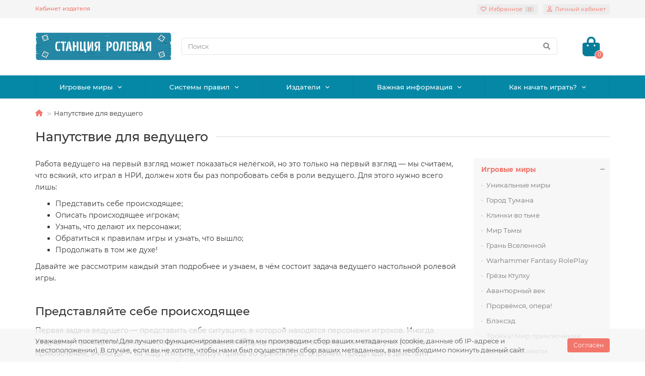

--- FILE ---
content_type: text/html; charset=utf-8
request_url: https://rpgbook.ru/how2gm
body_size: 15422
content:
<!DOCTYPE html>
<html dir="ltr" lang="ru">
<head>
<title>Напутствие для ведущего</title>
<meta charset="UTF-8" />
<meta name="viewport" content="width=device-width, initial-scale=1, maximum-scale=3" />
<meta http-equiv="X-UA-Compatible" content="IE=edge" />
<base href="https://rpgbook.ru/" />
<meta property="og:title" content="Напутствие для ведущего" />
<meta property="og:type" content="website" />
<meta property="og:image" content="https://rpgbook.ru/image/catalog/system/sta-logo.png" />
<meta property="og:site_name" content="Станция «Ролевая»" />
<meta name="theme-color" content="#0588a6" />
<link href="https://rpgbook.ru/image/catalog/system/favicon.png" rel="icon" />
	<link href="catalog/view/theme/unishop2/fonts/montserrat/montserrat-regular.woff2" rel="preload" as="font" type="font/woff2" crossorigin />
	<link href="catalog/view/theme/unishop2/fonts/montserrat/montserrat-medium.woff2" rel="preload" as="font" type="font/woff2" crossorigin />
	<link href="catalog/view/theme/unishop2/fonts/fa-solid-900.woff2" rel="preload" as="font" type="font/woff2" crossorigin />
	<link href="catalog/view/theme/unishop2/fonts/fa-regular-400.woff2" rel="preload" as="font" type="font/woff2" crossorigin />
	
	<link href="catalog/view/theme/unishop2/stylesheet/bootstrap.min.css?v6" rel="stylesheet" media="screen" />
	
	<link href="catalog/view/theme/unishop2/stylesheet/montserrat.css?v6" rel="stylesheet" media="screen" />
	
	<link href="catalog/view/theme/unishop2/stylesheet/stylesheet.css?v=2.4.2.0?v6" rel="stylesheet" media="screen" />
	
	<link href="catalog/view/theme/unishop2/stylesheet/font-awesome.min.css?v6" rel="stylesheet" media="screen" />
	
	<link href="catalog/view/theme/unishop2/stylesheet/animate.css?v6" rel="stylesheet" media="screen" />
	
	<link href="catalog/view/theme/unishop2/stylesheet/generated.0.css?v=1714047977246?v6" rel="stylesheet" media="screen" />
	
	<link href="catalog/view/theme/unishop2/stylesheet/livesearch.css?v6" rel="stylesheet" media="screen" />
	
	<link href="catalog/view/theme/unishop2/stylesheet/flymenu.css?v6" rel="stylesheet" media="screen" />
	
	<link href="catalog/view/theme/unishop2/stylesheet/notification.css?v6" rel="stylesheet" media="screen" />
	
	<link href="catalog/view/theme/unishop2/stylesheet/generated-user-style.0.css?v6" rel="stylesheet" media="screen" />
<script>const items_on_mobile = '2', module_on_mobile = 'grid', default_view = 'grid', default_mobile_view = 'grid';</script>
	
	<script src="catalog/view/theme/unishop2/js/jquery-2.2.4.min.js?v6"></script>
	
	<script src="catalog/view/theme/unishop2/js/bootstrap.min.js?v6"></script>
	
	<script src="catalog/view/theme/unishop2/js/common.js?v6"></script>
	
	<script src="catalog/view/theme/unishop2/js/menu-aim.min.js?v6"></script>
	
	<script src="catalog/view/theme/unishop2/js/owl.carousel.min.js?v6"></script>
	
	<script src="catalog/view/theme/unishop2/js/jquery.highlight.min.js?v6"></script>
	
	<script src="catalog/view/theme/unishop2/js/live-search.js?v6"></script>
	
	<script src="catalog/view/theme/unishop2/js/user-request.js?v6"></script>
	
	<script src="catalog/view/theme/unishop2/js/fly-menu-cart.js?v6"></script>
	<!-- Yandex.Metrika counter -->
<script type="text/javascript" >
   (function(m,e,t,r,i,k,a){m[i]=m[i]||function(){(m[i].a=m[i].a||[]).push(arguments)};
   m[i].l=1*new Date();k=e.createElement(t),a=e.getElementsByTagName(t)[0],k.async=1,k.src=r,a.parentNode.insertBefore(k,a)})
   (window, document, "script", "https://mc.yandex.ru/metrika/tag.js", "ym");

   ym(88663960, "init", {
        clickmap:true,
        trackLinks:true,
        accurateTrackBounce:true,
        webvisor:true,
        ecommerce:"dataLayer"
   });
</script>
<noscript><div><img src="https://mc.yandex.ru/watch/88663960" style="position:absolute; left:-9999px;" alt="" /></div></noscript>
<!-- /Yandex.Metrika counter -->

<noscript><style>.uni-module__wrapper{opacity:1}</style></noscript>
</head>
<body >
	<header>
		<div id="top" class="top-menu">
			<div class="container">
				<div class="top-menu__links">
											<div class="top-links btn-group">
							<button class="top-menu__btn dropdown-toggle" data-toggle="dropdown"><i class="fas fa-bars"></i></button>
							<ul class="top-links__ul dropdown-menu dropdown-menu-left">
																	<li class="top-links__li"><a class="top-links__a" href="/ocmultivendor/sellerlogin" title="Кабинет издателя">Кабинет издателя</a></li>
															</ul>
						</div>
									</div>
				<div class="top-menu__buttons">
											<div class="top-menu__wishlist status-1" data-products="">
							<div class="btn-group">
								<button class="top-menu__btn top-menu__wishlist-btn uni-href" data-href="https://rpgbook.ru/wishlist"><i class="far fa-heart"></i><span class="top-menu__btn-text">Избранное</span><span class="top-menu__wishlist-total uni-badge">0</span></button>
							</div>
						</div>
															 
					
					<div class="top-menu__account">
						<div id="account" class="btn-group">
							<button class="top-menu__btn dropdown-toggle" data-toggle="dropdown"><i class="far fa-user"></i><span class="top-menu__btn-text">Личный кабинет</span></button>
							<ul class="dropdown-menu dropdown-menu-right">
																	<li><a  href="https://rpgbook.ru/login"><i class="fas fa-fw fa-sign-in-alt"></i>Авторизация</a></li>
									<li><a  href="https://rpgbook.ru/create-account" ><i class="fas fa-fw fa-user-plus"></i>Регистрация</a></li>
															</ul>
						</div>
					</div>
				</div>
			</div>
		</div>
		<div class="container">
			<div class="header-block row-flex">
				<div class="header-block__item header-block__item-logo col-sm-6 col-md-3 col-lg-3 col-xxl-4">
					<div id="logo" class="header-logo">
																					<a href="https://rpgbook.ru/"><img src="https://rpgbook.ru/image/catalog/system/sta-logo.png" title="Станция «Ролевая»" alt="Станция «Ролевая»" width="2120" height="440" class="img-responsive" /></a>
																		</div>
				</div>
				<div id="search" class="header-block__item header-block__item-search  hidden-xs hidden-sm">
					<div class="header-search">
	<div class="header-search__form">
				<input type="text" name="search" value="" placeholder="Поиск" aria-label="Search" class="header-search__input  form-control" />
		<button type="button" class="search-btn-clear ">&times;</button>
		<button type="button" class="header-search__btn search-btn"><i class="fa fa-search"></i></button>
	</div>
	<div class="live-search" style="display:none"><ul class="live-search__ul"><li class="loading"></li></ul></div>
</div>
				</div>

                        												<div class="header-block__item header-block__item-cart"><div id="cart" class="header-cart" title="Корзина">
	<div class="header-cart__btn dropdown-toggle" onclick="uniModalWindow('modal-cart', '', 'Корзина', $('header').find('.header-cart__dropdown').html())">
		<i class="header-cart__icon fa fa-shopping-bag"></i>
		<span id="cart-total" class="header-cart__total-items">0</span>
	</div>
	<div class="header-cart__dropdown">
					<div class="header-cart__empty"><i class="header-cart__icon-empty fas fa-shopping-bag"></i><br />Ваша корзина пуста!</div>
			</div>
</div></div>
			</div>
		</div>
		<div id="main-menu" class="container">
			<div class="row">
					<div class="menu-wrapper col-md-12">
		<nav id="menu" class="menu  menu2">
			<div class="menu__header" data-toggle="collapse" data-target=".main-menu__collapse">
				<i class="menu__header-icon fa fa-fw fa-bars hidden-xs hidden-sm"></i>
				<span class="menu__header-title">Меню</span>
				<i class="menu-close menu__header-icon fas fa-times visible-xs visible-sm"></i>
			</div>
			<ul class="menu__collapse collapse main-menu__collapse">
									<li class="menu__level-1-li has-children">
						
                            <a class="menu__level-1-a  chevron " href="https://rpgbook.ru/settings">
                        
														Игровые миры
						
            </a>                        
																																				<span class="menu__pm menu__level-1-pm visible-xs visible-sm"><i class="fa fa-plus"></i><i class="fa fa-minus"></i></span>
							<div class="menu__level-2  column-3">
								
																	<div class="menu__level-2-ul  col-md-4">
																				<a class="menu__level-2-a " href="https://rpgbook.ru/settings/author" >Уникальные миры</a>
																			</div>
																	<div class="menu__level-2-ul  col-md-4">
																				<a class="menu__level-2-a " href="https://rpgbook.ru/settings/city-of-mist" >Город Тумана</a>
																			</div>
																	<div class="menu__level-2-ul  col-md-4">
																				<a class="menu__level-2-a " href="https://rpgbook.ru/settings/bitd" >Клинки во тьме</a>
																			</div>
																	<div class="menu__level-2-ul  col-md-4">
																				<a class="menu__level-2-a " href="https://rpgbook.ru/settings/wod" >Мир Тьмы</a>
																			</div>
																	<div class="menu__level-2-ul  col-md-4">
																				<a class="menu__level-2-a " href="https://rpgbook.ru/settings/edge-of-the-verse" >Грань Вселенной</a>
																			</div>
																	<div class="menu__level-2-ul  col-md-4">
																				<a class="menu__level-2-a " href="https://rpgbook.ru/settings/wfrp4" >Warhammer Fantasy RolePlay</a>
																			</div>
																	<div class="menu__level-2-ul  col-md-4">
																				<a class="menu__level-2-a " href="https://rpgbook.ru/settings/cthulhu_dreaming" >Грёзы Ктулху</a>
																			</div>
																	<div class="menu__level-2-ul  col-md-4">
																				<a class="menu__level-2-a " href="https://rpgbook.ru/settings/age1737" >Авантюрный век</a>
																			</div>
																	<div class="menu__level-2-ul  col-md-4">
																				<a class="menu__level-2-a " href="https://rpgbook.ru/settings/opera" >Прорвёмся, опера!</a>
																			</div>
																	<div class="menu__level-2-ul  col-md-4">
																				<a class="menu__level-2-a " href="https://rpgbook.ru/settings/blacksad" >Блэксэд</a>
																			</div>
																	<div class="menu__level-2-ul  col-md-4">
																				<a class="menu__level-2-a " href="https://rpgbook.ru/settings/troika-world" >Тройка! Мир приключений</a>
																			</div>
																	<div class="menu__level-2-ul  col-md-4">
																				<a class="menu__level-2-a " href="https://rpgbook.ru/settings/forbidden_lands" >Запретные земли</a>
																			</div>
																	<div class="menu__level-2-ul  col-md-12">
																				<a class="menu__level-2-a " href="https://rpgbook.ru/settings" style="font-weight: normal !important; justify-content: center;"><span style="display: inline-block; margin-top: -4px; margin-right: 5px;">&rarr;</span> Все игровые миры<span style="display: inline-block; margin-top: -4px; margin-left: 5px;">&larr;</span></a>
																			</div>
																							</div>
											</li>
									<li class="menu__level-1-li has-children">
						
                            <a class="menu__level-1-a  chevron " href="https://rpgbook.ru/rules">
                        
														Системы правил
						
            </a>                        
																																				<span class="menu__pm menu__level-1-pm visible-xs visible-sm"><i class="fa fa-plus"></i><i class="fa fa-minus"></i></span>
							<div class="menu__level-2  column-3">
								
																	<div class="menu__level-2-ul  col-md-4">
																				<a class="menu__level-2-a " href="https://rpgbook.ru/rules/unique" >Уникальные правила</a>
																			</div>
																	<div class="menu__level-2-ul  col-md-4">
																				<a class="menu__level-2-a " href="https://rpgbook.ru/rules/pbta" >Powered by the Apocalypse</a>
																			</div>
																	<div class="menu__level-2-ul  col-md-4">
																				<a class="menu__level-2-a " href="https://rpgbook.ru/rules/fitd" >Кузница тьмы</a>
																			</div>
																	<div class="menu__level-2-ul  col-md-4">
																				<a class="menu__level-2-a " href="https://rpgbook.ru/rules/mark-of-the-odd" >Mark of the Odd</a>
																			</div>
																	<div class="menu__level-2-ul  col-md-4">
																				<a class="menu__level-2-a " href="https://rpgbook.ru/rules/YZE" >Точка отсчёта</a>
																			</div>
																	<div class="menu__level-2-ul  col-md-4">
																				<a class="menu__level-2-a " href="https://rpgbook.ru/rules/storyteller" >Рассказчик</a>
																			</div>
																	<div class="menu__level-2-ul  col-md-4">
																				<a class="menu__level-2-a " href="https://rpgbook.ru/rules/5e-ogl" >5e OGL</a>
																			</div>
																	<div class="menu__level-2-ul  col-md-4">
																				<a class="menu__level-2-a " href="https://rpgbook.ru/rules/kadath" >Кадат</a>
																			</div>
																	<div class="menu__level-2-ul  col-md-4">
																				<a class="menu__level-2-a " href="https://rpgbook.ru/rules/savageworlds" >Savage Worlds</a>
																			</div>
																	<div class="menu__level-2-ul  col-md-4">
																				<a class="menu__level-2-a " href="https://rpgbook.ru/rules/lnf" >Лазеры и чувства</a>
																			</div>
																	<div class="menu__level-2-ul  col-md-4">
																				<a class="menu__level-2-a " href="https://rpgbook.ru/rules/warhammer-fantasy-roleplay-4" >Warhammer Fantasy RolePlay 4</a>
																			</div>
																	<div class="menu__level-2-ul  col-md-4">
																				<a class="menu__level-2-a " href="https://rpgbook.ru/rules/troika-rules" >Тройка! Система правил</a>
																			</div>
																	<div class="menu__level-2-ul  col-md-12">
																				<a class="menu__level-2-a " href="https://rpgbook.ru/rules" style="font-weight: normal !important; justify-content: center;"><span style="display: inline-block; margin-top: -4px; margin-right: 5px;">&rarr;</span> Все системы правил<span style="display: inline-block; margin-top: -4px; margin-left: 5px;">&larr;</span></a>
																			</div>
																							</div>
											</li>
									<li class="menu__level-1-li has-children">
						
                            <a class="menu__level-1-a  chevron " href="/vendors">
                        
														Издатели
						
            </a>                        
																																				<span class="menu__pm menu__level-1-pm visible-xs visible-sm"><i class="fa fa-plus"></i><i class="fa fa-minus"></i></span>
							<div class="menu__level-2  column-3">
								
																	<div class="menu__level-2-ul  col-md-4">
																				<a class="menu__level-2-a " href="https://rpgbook.ru/studio101" >Студия 101</a>
																			</div>
																	<div class="menu__level-2-ul  col-md-4">
																				<a class="menu__level-2-a " href="https://rpgbook.ru/red_librarian" >Рыжий Библиотекарь</a>
																			</div>
																	<div class="menu__level-2-ul  col-md-4">
																				<a class="menu__level-2-a " href="https://rpgbook.ru/ofizdat" >Студия &quot;Офиздат&quot;</a>
																			</div>
																	<div class="menu__level-2-ul  col-md-4">
																				<a class="menu__level-2-a " href="https://rpgbook.ru/PandoraBoxStudio" >Pandora's Box Studio</a>
																			</div>
																	<div class="menu__level-2-ul  col-md-4">
																				<a class="menu__level-2-a " href="https://rpgbook.ru/edge_of_the_verse" >Грань Вселенной</a>
																			</div>
																	<div class="menu__level-2-ul  col-md-4">
																				<a class="menu__level-2-a " href="https://rpgbook.ru/WishPort" >WishPort</a>
																			</div>
																	<div class="menu__level-2-ul  col-md-4">
																				<a class="menu__level-2-a " href="https://rpgbook.ru/Cubatory" >Кубатория</a>
																			</div>
																	<div class="menu__level-2-ul  col-md-4">
																				<a class="menu__level-2-a " href="https://rpgbook.ru/you_see_a_friendly_face_in_a_tavern" >You See a Friendly Face in a Tavern</a>
																			</div>
																	<div class="menu__level-2-ul  col-md-4">
																				<a class="menu__level-2-a " href="https://rpgbook.ru/adventure1737" >«Авантюрный век»</a>
																			</div>
																	<div class="menu__level-2-ul  col-md-4">
																				<a class="menu__level-2-a " href="https://rpgbook.ru/triadstudio" >Студия Триада</a>
																			</div>
																	<div class="menu__level-2-ul  col-md-4">
																				<a class="menu__level-2-a " href="https://rpgbook.ru/aaa_games" >AaA Games</a>
																			</div>
																	<div class="menu__level-2-ul  col-md-4">
																				<a class="menu__level-2-a " href="https://rpgbook.ru/BLASKOWITZ_INC" >BLASKOWITZ INC</a>
																			</div>
																	<div class="menu__level-2-ul  col-md-12">
																				<a class="menu__level-2-a " href="/vendors" style="font-weight: normal !important; justify-content: center;"><span style="display: inline-block; margin-top: -4px; margin-right: 5px;">&rarr;</span> Все издатели<span style="display: inline-block; margin-top: -4px; margin-left: 5px;">&larr;</span></a>
																			</div>
																	<div class="menu__level-2-ul  col-md-12">
																				<a class="menu__level-2-a " href="https://rpgbook.ru/start2publish" style="font-weight: normal !important; justify-content: center;"><span style="display: inline-block; margin-top: -4px; margin-right: 5px;">&rarr;</span> Стать издателем<span style="display: inline-block; margin-top: -4px; margin-left: 5px;">&larr;</span></a>
																			</div>
																							</div>
											</li>
									<li class="menu__level-1-li has-children">
						
                            <a class="menu__level-1-a  chevron " href="about_us">
                        
														Важная информация
						
            </a>                        
																																				<span class="menu__pm menu__level-1-pm visible-xs visible-sm"><i class="fa fa-plus"></i><i class="fa fa-minus"></i></span>
							<div class="menu__level-2  column-1">
								
																	<div class="menu__level-2-ul  col-md-12">
																				<a class="menu__level-2-a " href="about_us" >Кто мы такие?</a>
																			</div>
																	<div class="menu__level-2-ul  col-md-12">
																				<a class="menu__level-2-a " href="how2buy" >Как сделать покупку?</a>
																			</div>
																	<div class="menu__level-2-ul  col-md-12">
																				<a class="menu__level-2-a " href="start2publish" >Как продать свою игру?</a>
																			</div>
																							</div>
											</li>
									<li class="menu__level-1-li has-children">
						
                            <a class="menu__level-1-a  chevron " href="start-here">
                        
														Как начать играть?
						
            </a>                        
																																				<span class="menu__pm menu__level-1-pm visible-xs visible-sm"><i class="fa fa-plus"></i><i class="fa fa-minus"></i></span>
							<div class="menu__level-2  column-1">
								
																	<div class="menu__level-2-ul  col-md-12">
																				<a class="menu__level-2-a " href="tabeltop-rpg-101" >Что такое НРИ?</a>
																			</div>
																	<div class="menu__level-2-ul  col-md-12">
																				<a class="menu__level-2-a " href="how2play" >Руководство для игроков</a>
																			</div>
																	<div class="menu__level-2-ul  col-md-12">
																				<a class="menu__level-2-a " href="how2gm" >Напутствие для ведущего</a>
																			</div>
																							</div>
											</li>
							</ul>
		</nav>
	</div>
	<div class="menu-open visible-xs visible-sm">
		<i class="menu-open__icon fas fa-bars"></i>
		<span class="menu-open__title ">Меню</span>
	</div>
		<script>uniMenuUpd('.menu2 .menu__collapse');</script>

				<div id="search2" class="visible-xs visible-sm"></div>
				<script>$('#search .header-search').clone().appendTo('#search2');</script>
			</div>
		</div>
	</header>
	<main>
<div class="container">
	<div class="breadcrumb-h1 ">
		<ul class="breadcrumb mobile">
												<li><a href="https://rpgbook.ru/"><i class="fa fa-home"></i></a></li>
																<li>Напутствие для ведущего</li>									</ul>
		<h1 class="heading">Напутствие для ведущего</h1>
	</div>
	<div class="row">
		
									<div id="content" class="col-sm-8 col-md-9 col-lg-9 col-xxl-16">
			
			<div class="article_description uni-wrapper">
				<p>Работа ведущего на&nbsp;первый взгляд может показаться нелёгкой, но&nbsp;это только на&nbsp;первый взгляд&nbsp;— мы&nbsp;считаем, что всякий, кто играл в&nbsp;НРИ, должен хотя&nbsp;бы раз попробовать себя в&nbsp;роли ведущего. Для этого нужно всего лишь:</p>
<ul>	<li>Представить себе происходящее;</li>	<li>Описать происходящее игрокам;</li>	<li>Узнать, что делают их&nbsp;персонажи;</li>	<li>Обратиться к&nbsp;правилам игры и&nbsp;узнать, что вышло;</li>	<li>Продолжать в&nbsp;том&nbsp;же духе!</li>
</ul>
<p>Давайте&nbsp;же рассмотрим каждый этап подробнее и&nbsp;узнаем, в&nbsp;чём состоит задача ведущего настольной ролевой игры.</p><p><br></p>
<h2>Представляйте себе происходящее</h2>
<p>Первая задача ведущего&nbsp;— представить себе ситуацию, в&nbsp;которой находятся персонажи игроков. Иногда ведущему приходится делать это заранее, обдумывая будущую игровую встречу, или читая уже готовое приключение, а&nbsp;иногда&nbsp;— на&nbsp;ходу, импровизируя прямо во&nbsp;время игры. Впрочем, предугадать действия и&nbsp;поступки персонажей игроков вообще задача не&nbsp;из&nbsp;лёгких, поэтому импровизировать ведущим приходится довольно часто. Не&nbsp;стоит этого бояться и&nbsp;избегать, импровизация&nbsp;— это тоже часть игры!</p>
<p>Ведущие используют в&nbsp;качестве источника вдохновения всё что угодно от&nbsp;книг и&nbsp;фильмов, до&nbsp;музыки и&nbsp;сериалов. Не&nbsp;бойтесь «красть» идеи и&nbsp;сюжеты из&nbsp;чужих произведений&nbsp;— смело заимствуйте всё, что вам нравится!</p>
<p>Пусть город, в&nbsp;который входят персонажи игроков, выглядит как Эдорас из&nbsp;«Властелина колец» или Лондон времён Второй мировой, где место фабричных труб занимают шпили магических лабораторий, а&nbsp;вместо дыма из&nbsp;заводских труб небо застят искристые полотнища волшебной пыли!</p>
<p>Конечно, творческий подход при подготовке игры очень важен, но&nbsp;если вы&nbsp;используете «чужой» образ, понятный и&nbsp;известный всем участникам игры, это сильно поможет всем участникам игры представить себе одну и&nbsp;ту&nbsp;же картину того, что происходит в&nbsp;мире игры.</p><p><br></p>
<h2>Описывайте и&nbsp;создавайте общее воображаемое пространство</h2>
<p>Следующая задача ведущего&nbsp;— описание&nbsp;— необходима для создания единого воображаемого пространства для всех участников игры. Где происходит дело&nbsp;— в&nbsp;многолюдном мегаполисе или в&nbsp;небольшом провинциальном городке? Дракон уже летает над крышами, поджаривая мечущихся в&nbsp;панике горожан, или <nobr>где-то</nobr> вдали пока слышны лишь хлопки его громадных крыльев?</p>
<p>Именно ведущий решает, что является частью воображаемого действа, а&nbsp;что нет. Естественно, описывая происходящее, ведущий не&nbsp;может упомянуть все мельчайшие детали до&nbsp;единой. Поэтому игроки и&nbsp;должны задавать вопросы, а&nbsp;ведущий&nbsp;— отвечать на&nbsp;них, разъясняя неочевидные моменты и&nbsp;позволяя всем участникам игры иметь как можно более схожее представление о&nbsp;том, что происходит в&nbsp;настоящий момент в&nbsp;мире игры. Конечно, небольшие различия неизбежны, но&nbsp;если они не&nbsp;вызывают разногласий и&nbsp;не&nbsp;мешают игре, на&nbsp;них можно не&nbsp;обращать внимания.</p>
<p>В&nbsp;понятие «описание» входит взаимодействие персонажей игроков с&nbsp;персонажами ведущего. Как выглядят персонажи ведущего? Как они себя ведут? Что говорят? Вы&nbsp;можете передавать управление некоторыми персонажами ведущего игрокам, если их&nbsp;собственные персонажи не&nbsp;принимают участия в&nbsp;текущей сцене, но&nbsp;большую часть времени контролируете их&nbsp;вы&nbsp;и&nbsp;только вы. Стоит помнить, что все персонажи ведущего&nbsp;— это лишь «второй состав». Любой из&nbsp;них, будь он&nbsp;статист, антагонист или персонаж второго плана&nbsp;— просто декорация, на&nbsp;фоне которой разворачивается история главных действующих лиц игры, персонажей игроков.</p><p><br></p>
<h2>Вовлекайте игроков в&nbsp;повествование</h2>
<p>Следующая задача ведущего&nbsp;— спросить у&nbsp;игроков, что делают их&nbsp;персонажи. Декорации установлены, общее воображаемое пространство создано&nbsp;— пришло время игроков двигать сюжет и&nbsp;добиваться поставленных перед их&nbsp;персонажами целей (подробнее об&nbsp;этом рассказано в&nbsp;разделе «Руководство игрока»).</p>
<p>Пусть игроки начинают задавать пробные вопросы; ваше дело отвечать на&nbsp;эти вопросы утвердительно (если, конечно, у&nbsp;вас нет никаких веских причин не&nbsp;позволить тому или иному действию свершиться). Например, если игрок спрашивает, есть&nbsp;ли в&nbsp;баре подсвечник, ударом которого можно начать классическую пьяную драку в&nbsp;таверне, ответом на&nbsp;этот вопрос должно быть «да, конечно»&nbsp;— если только у&nbsp;вас нет <nobr>каких-то</nobr> определённых причин исключить появление подсвечников в&nbsp;этой сцене.</p>
<p>Однако даже если дело происходит в&nbsp;злачной дыре, где нет не&nbsp;то&nbsp;что подсвечников, но&nbsp;и&nbsp;приличной посуды, в&nbsp;распоряжении ведущего всегда остаются варианты и&nbsp;получше простого «Нет». Как насчёт <em>«Подсвечника в&nbsp;этой забегаловке, конечно, нет, но&nbsp;с&nbsp;потолочных балок свисают обрывки верёвок. Можешь прыгнуть и, ухватившись за&nbsp;ту, что подлиннее, врезаться со&nbsp;всего маху в&nbsp;<nobr>какого-нибудь</nobr> забулдыгу&nbsp;— драка начнётся тут&nbsp;же, можешь не&nbsp;сомневаться!»</em> На&nbsp;этом примере мы&nbsp;рассмотрим сразу два невероятно полезных инструмента из&nbsp;арсенала ведущего&nbsp;— <em>«нет, но» </em>и&nbsp;<em>«да, и»</em>.</p>
<p><strong>Нет, но</strong> полезен, когда нужно предложить игроку неожиданный вариант действия, о&nbsp;котором он, быть может, даже не&nbsp;подумал. Этот инструмент можно применять, когда предложение игрока не&nbsp;совсем подходит к&nbsp;ситуации, но&nbsp;<nobr>что-нибудь</nobr> похожее на&nbsp;то, что он&nbsp;предложил, может привести к&nbsp;<nobr>какому-нибудь</nobr> интересному исходу. В&nbsp;примере выше ведущий при помощи этого инструмента информирует игрока, что в&nbsp;заведениях подобного класса подсвечников <strong>нет, но</strong> при этом предлагает ему другой, не&nbsp;менее действенный способ проявить себя в&nbsp;качестве удалого зачинщика кабацких драк.</p>
<p><strong>Да, и</strong>&nbsp;— это инструмент, который позволяет дополнить предложение игрока <nobr>каким-нибудь</nobr> полезным замечанием, усилить драматический накал сцены или указать на&nbsp;<nobr>какую-нибудь</nobr> существенную деталь, не&nbsp;принятую им&nbsp;во&nbsp;внимание. В&nbsp;примере выше <strong>да, и</strong> можно использовать как намёк на&nbsp;то, что вес вцепившегося в&nbsp;верёвку персонажа может обрушить давно прогнивший потолок на&nbsp;головы посетителей пивной!</p><p><br></p>
<h2>Что решают игральные кости?</h2>
<p>Когда игрок хочет, чтобы его персонаж <nobr>что-то</nobr> сделал, именно ведущий определяет шансы на&nbsp;успешный исход этого действия. Всё богатство выбора при этом можно разделить на&nbsp;две большие категории&nbsp;— персонажу либо просто удаётся то, что он&nbsp;задумал, либо существует некоторая вероятность того, что задуманное не&nbsp;удастся. Во&nbsp;втором случае ведущему следует задать самому себе ещё один вопрос&nbsp;— если задуманное не&nbsp;удастся, будут&nbsp;ли последствия важными для сюжета и&nbsp;(или) интересными? Если последствия неудачи&nbsp;драматичны и&nbsp;интересны, тогда ведущий объявляет ту&nbsp;или иную проверку (правила проведения проверок варьируются от&nbsp;игры к&nbsp;игре и&nbsp;описываются в&nbsp;книгах). Знание правил игры позволяет ведущему решать, когда назначать проверки, а&nbsp;когда достаточно прибегнуть к&nbsp;здравому смыслу.</p>
<p>Вот несколько примеров:</p>
<p><em>Персонаж Саманты, Сильвия, хочет прогуляться вниз по&nbsp;улице, зайти в&nbsp;таверну и&nbsp;купить кувшин эля.</em> Это действие вряд&nbsp;ли может закончиться неудачей, а&nbsp;если и&nbsp;может, то&nbsp;последствия вряд&nbsp;ли будут интересными. Ведущий не&nbsp;требует от&nbsp;Саманты проверок, поэтому та&nbsp;просто продолжает рассказывать, что делает Сильвия.</p>
<p><em>Сильвия начинает болтать с&nbsp;барменом, стараясь перевести диалог на&nbsp;политические рельсы и&nbsp;выведать, как хозяин заведения относится к&nbsp;деспотичному режиму нынешнего короля.</em> В&nbsp;этой ситуации ведущий может либо просто описать, что говорит бармен, либо попросить Саманту пройти проверку, чтобы выяснить, удалось&nbsp;ли ей&nbsp;повести разговор достаточно непринуждённо и&nbsp;не&nbsp;вызвать у&nbsp;собеседника подозрений. Если проверка пройдёт удачно, Сильвия получит нужную информацию. Если проверка пройдёт неудачно, бармен заметит неуклюжую хитрость Сильвии и&nbsp;сообщит о&nbsp;подозрительной незнакомке либо своим друзьям при дворе, либо&nbsp;— если он&nbsp;мятежник&nbsp;— своим товарищам по&nbsp;революционной борьбе. В&nbsp;любом случае результатом неудачи может стать скорая и&nbsp;очень неприятная встреча в&nbsp;<nobr>какой-нибудь</nobr> тёмной подворотне.</p>
<p>Как сказано в&nbsp;разделе «Что такое НРИ?», ведущий не&nbsp;обязан знать все правила до&nbsp;последней буквы, а&nbsp;игроки, в&nbsp;свою очередь, должны знать правила в&nbsp;той мере, в&nbsp;какой они касаются их&nbsp;собственных персонажей. Однако именно ведущий решает, когда применять правила, так что вам следует знать их&nbsp;достаточно хорошо, чтобы принимать подобные решения.</p><p><br></p>
<h2>Игровой цикл</h2>
<p>Игровой цикл&nbsp;— это двигатель настольной ролевой игры, и&nbsp;задача ведущего состоит в&nbsp;том, чтобы следить за&nbsp;его гладкой и&nbsp;бесперебойной работой. Ведущий задаёт темп происходящего и&nbsp;решает, когда начинается и&nbsp;когда заканчивается игровая сцена. Если действо забуксовало и&nbsp;никто из&nbsp;игроков ничего не&nbsp;предпринимает, значит, пришло время закончить эту сцену и&nbsp;переходить к&nbsp;следующей! Узнайте у&nbsp;игроков, что они хотят делать дальше, или продвиньте сюжет в&nbsp;направлении, заданном их&nbsp;предыдущими действиями. С&nbsp;началом новой сцены игровой цикл начинается заново&nbsp;— представьте себе сцену, опишите происходящее, вовлеките игроков и, если понадобится, бросьте игральные кости, чтобы посмотреть, что вышло.</p>
<p><em>Помните</em>, что персонажи игроков&nbsp;— главные герои истории, но&nbsp;игровой мир не&nbsp;вращается вокруг них. У&nbsp;персонажей ведущего должны быть свои заботы, мотивы, цели и&nbsp;жизни, и&nbsp;пока персонажи игроков участвуют в&nbsp;захватывающих приключениях, персонажи ведущего продолжают жить собственной жизнью. Происходящее в&nbsp;игровом мире может и&nbsp;должно меняться не&nbsp;только в&nbsp;результате усилий персонажей игроков!</p>
<h2>Мифы о&nbsp;ведущих</h2>
<p>Быть ведущим весело, но&nbsp;существует множество неправильных представлений о&nbsp;роли ведущего в&nbsp;игре, и&nbsp;эти неправильные представления могут помешать всем участникам игры получать от&nbsp;неё удовольствие. Приведённый ниже список в&nbsp;общих чертах обрисовывает факты, которые стоит знать не&nbsp;только ведущему, но&nbsp;и&nbsp;остальным участникам игры:</p>
<p><strong>История принадлежит только ведущему.</strong> История&nbsp;— это то, что происходит, когда ведущий описывает ситуацию, игроки на&nbsp;неё реагируют, а&nbsp;игральные кости позволяют вам всем вместе <em>узнать, что будет дальше</em>. История принадлежит всем участникам игры, и&nbsp;удовольствие от&nbsp;неё тоже должны получать все.</p>
<p><strong>Ведущий&nbsp;— единственный источник удовольствия.</strong> Свою долю веселья в&nbsp;игру должен привносить каждый её участник. Соответственно, удовольствие, которое получают от&nbsp;игры её участники (в&nbsp;том числе ведущий)&nbsp;— результат совместных усилий всех, кто собирается за&nbsp;игровым столом.</p>
<p><strong>Ведущий&nbsp;— враг игрокам.</strong> Несмотря на&nbsp;то, что именно ведущий контролирует чудовищ и&nbsp;противников персонажей игроков во&nbsp;время сражений, задача ведущего не&nbsp;в&nbsp;том, чтобы <em>победить</em> игроков. Задача ведущего состоит в&nbsp;том, чтобы создавать захватывающие и&nbsp;интересные ситуации, из&nbsp;которых персонажам игроков предстоит выбираться, рискуя жизнью и&nbsp;принимая драматичные решения. Если персонажам удаётся с&nbsp;блеском преодолеть поставленную ведущим преграду, ведущий должен радоваться их&nbsp;успеху наравне с&nbsp;игроками!</p>
<p><strong>Ведущий&nbsp;— посредник между игроками.</strong> Иногда за&nbsp;игровым столом (как и&nbsp;в&nbsp;любой группе людей, проводящих долгое время вместе) возникают проблемы. Если <nobr>что-то</nobr> идёт не&nbsp;так, то&nbsp;решение этой проблемы не&nbsp;должно ложиться исключительно на&nbsp;плечи ведущего. Если <nobr>кто-то</nobr> из&nbsp;участников игры считает, что появилась проблема, он&nbsp;должен высказаться об&nbsp;этом, чтобы все собравшиеся за&nbsp;столом имели возможность обсудить сложившуюся ситуацию и&nbsp;найти удовлетворяющее всех решение, как и&nbsp;подобает товарищам и&nbsp;равноправным участникам игры. Помните&nbsp;— настольные ролевые игры это весело, но&nbsp;весело в&nbsp;процессе игры должно быть всем. Не&nbsp;забывайте, что вы&nbsp;все в&nbsp;первую очередь люди, и&nbsp;только во&nbsp;вторую очередь&nbsp;— участники игры.</p><p><br></p>
<h2>Умение быть ведущим&nbsp;— это навык</h2>
<p>Умение быть ведущим&nbsp;— это навык, а&nbsp;это значит, что его можно освоить и&nbsp;развить. Не&nbsp;стоит расстраиваться, если первая ваша игра в&nbsp;роли ведущего прошла не&nbsp;так гладко, как&nbsp;бы вам хотелось&nbsp;— главное, чтобы все участники игры получили удовольствие! Практикуйтесь, совершенствуйтесь, проводите игры как можно чаще и&nbsp;становитесь лучше с&nbsp;каждой игрой.</p>
			</div>
			
		</div>
			<aside id="column-right" class="col-sm-4 col-md-3 col-lg-3 col-xxl-4 hidden-xs ">
					
                                                                
	<nav id="category-module" class="menu-module">
		<ul class="menu-module__ul">
							<li class="menu-module__li">
					<a href="https://rpgbook.ru/settings" class="menu-module__a active">
						Игровые миры
													<span class="menu-module__pm open">
								<i class="fas fa-minus"></i>
								<i class="fas fa-plus"></i>
							</span>
											</a> 
											<div class="menu-module__children collapse in">
															<a href="https://rpgbook.ru/settings/author" class="menu-module__children-a ">Уникальные миры</a> 
															<a href="https://rpgbook.ru/settings/city-of-mist" class="menu-module__children-a ">Город Тумана</a> 
															<a href="https://rpgbook.ru/settings/bitd" class="menu-module__children-a ">Клинки во тьме</a> 
															<a href="https://rpgbook.ru/settings/wod" class="menu-module__children-a ">Мир Тьмы</a> 
															<a href="https://rpgbook.ru/settings/edge-of-the-verse" class="menu-module__children-a ">Грань Вселенной</a> 
															<a href="https://rpgbook.ru/settings/wfrp4" class="menu-module__children-a ">Warhammer Fantasy RolePlay</a> 
															<a href="https://rpgbook.ru/settings/cthulhu_dreaming" class="menu-module__children-a ">Грёзы Ктулху</a> 
															<a href="https://rpgbook.ru/settings/age1737" class="menu-module__children-a ">Авантюрный век</a> 
															<a href="https://rpgbook.ru/settings/opera" class="menu-module__children-a ">Прорвёмся, опера!</a> 
															<a href="https://rpgbook.ru/settings/blacksad" class="menu-module__children-a ">Блэксэд</a> 
															<a href="https://rpgbook.ru/settings/troika-world" class="menu-module__children-a ">Тройка! Мир приключений</a> 
															<a href="https://rpgbook.ru/settings/forbidden_lands" class="menu-module__children-a ">Запретные земли</a> 
															<a href="https://rpgbook.ru/settings" class="menu-module__children-a active">Все игровые миры</a> 
													</div>
									</li>
							<li class="menu-module__li">
					<a href="https://rpgbook.ru/rules" class="menu-module__a ">
						Системы правил
													<span class="menu-module__pm ">
								<i class="fas fa-minus"></i>
								<i class="fas fa-plus"></i>
							</span>
											</a> 
											<div class="menu-module__children collapse ">
															<a href="https://rpgbook.ru/rules/unique" class="menu-module__children-a ">Уникальные правила</a> 
															<a href="https://rpgbook.ru/rules/pbta" class="menu-module__children-a ">Powered by the Apocalypse</a> 
															<a href="https://rpgbook.ru/rules/fitd" class="menu-module__children-a ">Кузница тьмы</a> 
															<a href="https://rpgbook.ru/rules/mark-of-the-odd" class="menu-module__children-a ">Mark of the Odd</a> 
															<a href="https://rpgbook.ru/rules/YZE" class="menu-module__children-a ">Точка отсчёта</a> 
															<a href="https://rpgbook.ru/rules/storyteller" class="menu-module__children-a ">Рассказчик</a> 
															<a href="https://rpgbook.ru/rules/5e-ogl" class="menu-module__children-a ">5e OGL</a> 
															<a href="https://rpgbook.ru/rules/kadath" class="menu-module__children-a ">Кадат</a> 
															<a href="https://rpgbook.ru/rules/savageworlds" class="menu-module__children-a ">Savage Worlds</a> 
															<a href="https://rpgbook.ru/rules/lnf" class="menu-module__children-a ">Лазеры и чувства</a> 
															<a href="https://rpgbook.ru/rules/warhammer-fantasy-roleplay-4" class="menu-module__children-a ">Warhammer Fantasy RolePlay 4</a> 
															<a href="https://rpgbook.ru/rules/troika-rules" class="menu-module__children-a ">Тройка! Система правил</a> 
															<a href="https://rpgbook.ru/rules" class="menu-module__children-a active">Все системы правил</a> 
													</div>
									</li>
			
							<li class="menu-module__li">
					<a href="/vendors" class="menu-module__a ">
						Издатели
						<span class="menu-module__pm ">
							<i class="fas fa-minus"></i>
							<i class="fas fa-plus"></i>
						</span>
					</a> 			
					
					<div class="menu-module__children collapse ">
													<a href="https://rpgbook.ru/studio101" class="menu-module__children-a ">Студия 101</a> 
													<a href="https://rpgbook.ru/red_librarian" class="menu-module__children-a ">Рыжий Библиотекарь</a> 
													<a href="https://rpgbook.ru/ofizdat" class="menu-module__children-a ">Студия &quot;Офиздат&quot;</a> 
													<a href="https://rpgbook.ru/PandoraBoxStudio" class="menu-module__children-a ">Pandora's Box Studio</a> 
													<a href="https://rpgbook.ru/edge_of_the_verse" class="menu-module__children-a ">Грань Вселенной</a> 
													<a href="https://rpgbook.ru/WishPort" class="menu-module__children-a ">WishPort</a> 
													<a href="https://rpgbook.ru/Cubatory" class="menu-module__children-a ">Кубатория</a> 
													<a href="https://rpgbook.ru/you_see_a_friendly_face_in_a_tavern" class="menu-module__children-a ">You See a Friendly Face in a Tavern</a> 
													<a href="https://rpgbook.ru/adventure1737" class="menu-module__children-a ">«Авантюрный век»</a> 
													<a href="https://rpgbook.ru/triadstudio" class="menu-module__children-a ">Студия Триада</a> 
													<a href="https://rpgbook.ru/aaa_games" class="menu-module__children-a ">AaA Games</a> 
													<a href="https://rpgbook.ru/BLASKOWITZ_INC" class="menu-module__children-a ">BLASKOWITZ INC</a> 
													<a href="/vendors" class="menu-module__children-a ">Все издатели</a> 
													<a href="https://rpgbook.ru/start2publish" class="menu-module__children-a ">Стать издателем</a> 
											</div>						
				</li>
				
            
		</ul>
	</nav>
	<script>
		$(function() {
			$('#category-module span').on('click', function(e){
				e.preventDefault();
				$(this).toggleClass('open');
				$(this).parent().next().collapse('toggle');
			});
		});
	</script>

						<div id="banner-0" class="banner">
					<div class="item text-center">
									<a href="my-account" title="Личный кабинет">
						<img src="https://rpgbook.ru/image/cache/catalog/system/account-182x91.png" alt="Личный кабинет" class="img-responsive" />
						<div class="banner-label btn-primary">Личный кабинет</div>
					</a>
							</div>
			</div>
	<script>
		if($('#banner-0').is(':visible')) {
			$('#banner-0').addClass('owl-carousel').owlCarousel({
				items:1,
				nav:false,
				loop:true,
				autoplay:true,
				autoplayTimeout:3000,
				autoplayHoverPause:true,
				mouseDrag:false,
				navText: ['<i class="fa fa-chevron-left"></i>', '<i class="fa fa-chevron-right"></i>'],
			});
		}
	</script>

			</aside>

	</div>
</div>
<script type="application/ld+json">
	{
		"@context": "http://schema.org",
		"@type": "BreadcrumbList",
		"itemListElement": [
					{
			"@type": "ListItem",
			"position": 1,
			"name": "Станция «Ролевая»",
			"item": "https://rpgbook.ru/"
			},
					{
			"@type": "ListItem",
			"position": 2,
			"name": "Напутствие для ведущего",
			"item": "https://rpgbook.ru/how2gm"
			}
				]
	}
</script>
</main>


	<div id="uni-notification" class="notification fixed hidden">
					<div class="container">
				<div class="notification__wrapper fixed">
					<div class="notification__text fixed"><p>Уважаемый посетитель! Для лучшего функционирования сайта мы производим сбор ваших метаданных (cookie, данные об IP-адресе и местоположении). В случае, если вы не хотите, чтобы нами был осуществлён сбор ваших метаданных, вам необходимо покинуть данный сайт.<br></p></div>
					<div class="notification__buttons">
												<button class="notification__button btn btn-sm btn-primary">Согласен</button>
					</div>
				</div>
			</div>
			</div>
	<script>
	$(function() {	
		let uni_notification = $('#uni-notification');
		
		if(!document.cookie.match('notificationOffTime')) {
			uni_notification.removeClass('hidden');
	
					
			$('.notification__button.btn-primary').on('click', function() {
				$.get('index.php?route=extension/module/uni_notification/apply');
				notificationClose();
			});
		
			$('.notification__button.btn-default, .notification__button.cancel').on('click', function() {
									notificationClose();
							});
		
			function notificationClose() {
									uni_notification.fadeOut('fast', function() {
						uni_notification.remove();
					});
							}
		}
	});
	</script>

<footer class="footer ">
	
	<div class="container">
		<div class="row">
			<div class="footer__column col-sm-6 col-md-3">
				<div class="footer__column-heading" data-toggle="collapse" data-target=".footer__column-ul-1" onclick="$(this).toggleClass('open')">
					<i class="footer__column-icon fa-fw far fa-address-card"></i> 
					Для всех и каждого
					<i class="fas fa-chevron-down visible-xs"></i>
				</div>
				<ul class="footer__column-ul footer__column-ul-1 collapse list-unstyled">
																							<li class="footer__column-li"><a href="/about_us" class="footer__column-a">О нас</a></li>
													<li class="footer__column-li"><a href="https://t.me/rpgbook" class="footer__column-a">Новости в Telegram</a></li>
													<li class="footer__column-li"><a href="https://t.me/makerpg/363565" class="footer__column-a">Сообщество в Telegram</a></li>
															</ul>
			</div>
			<div class="footer__column col-sm-6 col-md-3">
				<div class="footer__column-heading" data-toggle="collapse" data-target=".footer__column-ul-2" onclick="$(this).toggleClass('open')">
					<i class="footer__column-icon fa-fw fa fa-book"></i>
					Для покупателей
					<i class="fas fa-chevron-down visible-xs"></i>
				</div>
									<ul class="footer__column-ul footer__column-ul-2 collapse list-unstyled">
													<li class="footer__column-li"><a href="/terms-privacy" class="footer__column-a">Пользовательское соглашение</a></li>
													<li class="footer__column-li"><a href="/latest" class="footer__column-a">Новые поступления</a></li>
													<li class="footer__column-li"><a href="downloads" class="footer__column-a">Файлы для скачивания</a></li>
											</ul>
							</div>
			<div class="clearfix visible-sm"></div>
			<div class="footer__column col-sm-6 col-md-3">
				<div class="footer__column-heading" data-toggle="collapse" data-target=".footer__column-ul-3" onclick="$(this).toggleClass('open')">
					<i class="footer__column-icon fa-fw fas fa-scale-balanced"></i>
					Для издателей
					<i class="fas fa-chevron-down visible-xs"></i>
				</div>
									<ul class="footer__column-ul footer__column-ul-3 collapse list-unstyled">
													<li class="footer__column-li"><a href="/royalty-terms" class="footer__column-a">Издательское соглашение</a></li>
													<li class="footer__column-li"><a href="/faq-author" class="footer__column-a">Ответы на ЧАВО</a></li>
													<li class="footer__column-li"><a href="/ocmultivendor/dashboardicons" class="footer__column-a">Кабинет издателя</a></li>
											</ul>
							</div>
			<div class="footer__column col-sm-6 col-md-3">
				<div class="footer__column-heading footer__column-heading-addr">Как с нами связаться?</div>
				<ul class="footer__column-ul footer__contacts list-unstyled">

                        
					<li class="footer__column-li footer__contacts-li"><i class="footer__contacts-icon fa fa-envelope fa-fw"></i><a class="footer__column-a uni-href" data-href="mailto:vault@rpgbook.ru">vault@rpgbook.ru</a></li>				</ul>
				
				<ul class="footer__column-ul footer__contacts list-unstyled">
														</ul>
							</div>
					</div>
	</div>

                        </footer>
<div class="fly-block ">
				<div class="fly-block__item fly-block__scrollup">
		<i class="fa fa-chevron-up fly-block__scrollup-icon" onclick="uniScrollTo('body')" aria-hidden="true"></i>
	</div>
	<script>
		$(window).scroll(function(){		
			$(this).scrollTop() > 190 ? $('.fly-block__scrollup').addClass('visible') : $('.fly-block__scrollup').removeClass('visible');
		});
	</script>
</div>
<script>var uniJsVars = JSON.parse(atob('[base64]'));</script>

			<script>
$(document).on('click','.note-insert button',function(){ 
	$('.modal-backdrop.in').css("display","none");
});
$(document).on('click','.note-link button',function(){ 
	$('.modal-backdrop.in').css("display","none");
});
</script>
			
</body>
</html>

--- FILE ---
content_type: text/css
request_url: https://rpgbook.ru/catalog/view/theme/unishop2/stylesheet/livesearch.css?v6
body_size: 540
content:
.live-search{z-index:999;position:relative}
.live-search__ul{position:absolute;width:100%;max-height:80vh;overflow-y:auto;list-style:none;padding:15px;background:#fff;border-radius:3px;box-shadow:0 6px 12px rgba(0, 0, 0, .2)}
.live-search__ul::-webkit-scrollbar{width:8px;background:#eee;border-radius:4px}
.live-search__ul::-webkit-scrollbar-thumb{background-color:#ccc;border-radius:4px}
.live-search__section{margin:0 0 5px}
.live-search__category{padding:5px 0;font-size:.95em;font-weight:500;cursor:pointer}
.live-search__category:before{margin:0 5px 0 0;content:"\2022";font-size:.75em;color:#aaa}
.live-search__category + .live-search__section {margin-top:15px}
.live-search__item{display:flex;align-items:center;padding:10px 5px;cursor:pointer}
.live-search__item:hover{background:rgba(0, 0, 0, .03)}
.live-search__item + .live-search__item {border-top:solid 1px rgba(0, 0, 0, .07)}
.live-search__image{padding:0 10px;text-align:center}
.live-search__wrapper{width:100%;padding:0 10px}
.live-search__name{margin:0 0 5px;font-size:.95em;font-weight:500}
.live-search__description{color:#888;font-size:.85em}
.live-search__rating{margin:10px 0 0}
.live-search__price{flex-wrap:wrap;width:120px;white-space:nowrap}
.live-search__price span{display:block;margin:0 0 5px !important}
.live-search__more{justify-content:center;margin:5px 0 0;font-weight:500;line-height:30px;border:none !important;background:#f7f7f7}
.live-search__loading{height:34px}
.live-search__loading:before{position:absolute;top:50%;left:50%;display:block;width:20px;height:20px;margin:-10px auto auto -10px;content:'';border:solid 3px;border-color:#f6846a #f6846a transparent;border-radius:100%;animation:spin 1s infinite linear}

@media (max-width:768px){
    .live-search__ul{max-height:calc(100vh - 150px)}
    .live-search__description {display:none}
}

--- FILE ---
content_type: text/javascript
request_url: https://rpgbook.ru/catalog/view/theme/unishop2/js/fly-menu-cart.js?v6
body_size: 1881
content:
function uniFlyMenu() {
	if($('#unicheckout').length) return;
	
	const prodPage = uniJsVars.fly_menu.product && $('#product').length;
	
	const init = () => {		
		$('#fly-menu').remove();
		
		let windowWidth = $(window).width(),
			breakpoint = 992,
			desktop_menu = (uniJsVars.fly_menu.desktop && windowWidth > breakpoint) ? true : false,
			mobile_menu = (uniJsVars.fly_menu.mobile != 0 && windowWidth <= breakpoint) ? true : false;
			
		if(!desktop_menu && !mobile_menu) return;
		
		const new_class = (mobile_menu && uniJsVars.fly_menu.mobile == 'bottom') ? 'bottom show' : '',
			  show_label = mobile_menu && uniJsVars.fly_menu.label ? true : false;
		
		let html = '<div id="fly-menu" class="fly-menu '+new_class+' '+(show_label ? 'show-label' : ' ')+'">';
			
		html += '<div class="container"><div class="row">';
			
		if(desktop_menu) {
			if(prodPage) {
				html += '<div class="fly-menu__product">';
				html += '<div class="fly-menu__product-name"><span>'+$('h1.heading').text()+'</span></div>';
				html += '<div class="fly-menu__product-price price">'+$('.product-page__price').html()+'</div>';
				
				var btn = $('#product').find('.product-page__add-to-cart');
				
				if(btn.length) {
					html += '<button type="button" class="fly-menu__product-btn '+btn.attr('class').replace('btn-lg', '')+'" data-pid="'+btn.data('pid')+'">'+btn.html()+'</button>';
				}
				
				html += '</div>';
			} else {
				html += '<div class="fly-menu__menu col-md-3 col-lg-3 col-xxl-4"><div id="menu" class="menu menu1">'+$('header #menu').html()+'</div></div>';
				html += '<div class="fly-menu__search">'+$('header #search').html()+'</div>';
			}
			
			//html += '<div class="fly-menu__phone">'+$('.header-phones__main').html()+'</div>';
		}
		
		if(mobile_menu){
			if(uniJsVars.fly_menu.home) {
				html += '<div class="fly-menu__block fly-menu__home uni-href" data-href="/" >';
				html += '<i class="fly-menu__icon fly-menu__icon-menu fas fa-home"></i>';
				if(show_label) html += '<div class="fly-menu__label">'+uniJsVars.fly_menu.text_home+'</div>';
				html += '</div>';
			}
			
			html += '<div class="fly-menu__block fly-menu__menu-m">';
			html += '<i class="fly-menu__icon fly-menu__icon-menu fas fa-bars"></i>';
			if(show_label) html += '<div class="fly-menu__label">'+uniJsVars.fly_menu.text_catalog+'</div>';
			html += '</div>';
			
			html += '<div class="fly-menu__block fly-menu__search-m">';
			html += '<i class="fly-menu__icon fly-menu__icon-search fas fa-search"></i>';
			if(show_label) html += '<div class="fly-menu__label">'+uniJsVars.fly_menu.text_search+'</div>';
			html += $('header #search').html();
			html += '</div>';
		}
		
		let show_phone = 0;
		
		if(mobile_menu && show_phone){
			html += '<div class="fly-menu__block fly-menu__telephone">';
			html += '<i class="fly-menu__icon fa fa-phone"></i>';
			html += '<ul class="fly-menu__telephone-dropdown dropdown-menu dropdown-menu-right">'+$('.header-phones__ul').html()+'</ul>';
			html += '</div>';
		} else {
			html += '<div class="fly-menu__block fly-menu__account">';
			html += '<i class="fly-menu__icon fly-menu__icon-account far fa-user"></i>';
			html += '<ul class="fly-menu__account-dropdown dropdown-menu">'+$('#top #account ul').html()+'</ul>';
			if(show_label) html += '<div class="fly-menu__label">'+uniJsVars.fly_menu.text_account+'</div>';
			html += '</div>';
		}
		
		if(uniJsVars.fly_menu.wishlist == 1 && desktop_menu || uniJsVars.fly_menu.wishlist == 2 && mobile_menu || uniJsVars.fly_menu.wishlist == 3){
			html += '<div class="fly-menu__block fly-menu__wishlist uni-href" data-href="'+$('.top-menu__wishlist-btn').data('href')+'">';
			html += '<i class="fly-menu__icon fly-menu__icon-wishlist far fa-heart"></i>';
			html += '<span class="fly-menu__wishlist-total fly-menu__total">'+$('.top-menu__wishlist-total').html()+'</span>';
			if(show_label) html += '<div class="fly-menu__label">'+uniJsVars.fly_menu.text_wishlist+'</div>';
			html += '</div>';
		}
			
		if(uniJsVars.fly_menu.compare == 1 && desktop_menu || uniJsVars.fly_menu.compare == 2 && mobile_menu || uniJsVars.fly_menu.compare == 3){
			html += '<div class="fly-menu__block fly-menu__compare uni-href" data-href="'+$('.top-menu__compare-btn').data('href')+'">';
			html += '<i class="fly-menu__icon fly-menu__icon-compare fas fa-align-right"></i>';
			html += '<span class="fly-menu__compare-total fly-menu__total">'+$('.top-menu__compare-total').html()+'</span>';
			if(show_label) html += '<div class="fly-menu__label">'+uniJsVars.fly_menu.text_compare+'</div>';
			html += '</div>';
			
			//html = html.replace(/fas fa-user/g, "far fa-user");
		}

		html += '<div class="fly-menu__block fly-menu__cart">';
		html += '<i class="fly-menu__icon fly-menu__icon-cart fa fa-shopping-bag" onclick="uniModalWindow(\'modal-cart\', \'\', \''+uniJsVars.modal_cart.text_heading+'\', $(\'header\').find(\'.header-cart__dropdown\').html())"></i>';
		html += '<span class="fly-menu__cart-total fly-menu__total">'+$('header .header-cart__total-items').text()+'</span>';
		if(show_label) html += '<div class="fly-menu__label">'+uniJsVars.fly_menu.text_cart+'</div>';
		html += '</div>';
		
		html += '</div></div>';
		
		html += '</div>';
		
		menuData = html.replace(/main-menu__collapse/g, "fly-menu__collapse");
		
		if(!$('#fly-menu').length) {
			$('html body').append(menuData);
				
			const menuBlock = $('.fly-menu__block');
					
			menuBlock.on('click', function() {
				const $this = $(this);
				
				menuBlock.toggleClass('show').not($this).removeClass('show');
				
				if(mobile_menu) {
					$('html').removeClass('scroll-disabled');
					
					if(($this.hasClass('fly-menu__search-m') || $this.hasClass('fly-menu__account')) && !$('.fly-menu-backdrop').length) {
						$('.fly-menu').before('<div class="fly-menu-backdrop"></div>');
					}
					
					if($this.hasClass('show')) {
						$('html').addClass('scroll-disabled');
					
						if($this.hasClass('fly-menu__menu-m')) {
							$('.menu-wrapper').addClass('show');
						}
					
						if($this.hasClass('fly-menu__search-m')) {
							$('.fly-menu__search-m .form-control').focus();
						}
					} else {
						$('.fly-menu-backdrop').remove();
					}
					
					const account_ul = $('.fly-menu__account-dropdown');
					
					if(account_ul.offset().left + account_ul.outerWidth() > $(window).width()) {
						account_ul.css('margin-left', -((account_ul.offset().left + account_ul.outerWidth()) - $(window).width()) - 1)
					}
				}
			});
			
			uniSearch.clearBtn();
			
			$('.fly-menu__account li').on('click', function() {
				$(this).closest('.fly-menu__block').removeClass('show');
			});
			
			$('body').on('hide.bs.modal', '.modal', () => {
				$('.fly-menu-backdrop').click();
			});
			
			$('html body').on('click', '.fly-menu-backdrop, .menu-close, main, footer', () => {
				$('html').removeClass('scroll-disabled');
				menuBlock.removeClass('show');
				$('.fly-menu-backdrop').remove();
			});
						
			if(desktop_menu) {
				uniMenuAim();
				uniMenuBlur();
		
				if(prodPage) {
					$(document).on('change', '#product input, #product select', () => {
						setTimeout(() => { 
							$('.fly-menu__product-price').html($('.product-page__price').html());
						}, 350);
					});
					
					$('.fly-menu__product-btn').css('cursor', 'pointer').click(() => {
						$('#button-cart').click();
					});
					
					$('.fly-menu__product-name').mouseover(function() {
						var boxWidth = $(this).width();
			
						$text = $('.fly-menu__product-name span');
						$textWidth = $('.fly-menu__product-name span').width();

						if ($textWidth > boxWidth) {
							$($text).animate({left: -(($textWidth+20) - boxWidth)}, 500);
						}
					}).mouseout(function() {
						$($text).stop().animate({left: 0}, 500);
					});
				} else {
					$('.fly-menu__search').css('margin-left', -($('.fly-menu__menu').width() - $('.fly-menu .menu__header').outerWidth()));
					
					$('.fly-menu__menu .menu__level-2').css('margin-left', 0);
				}
			}
		}
	};
	
	init();
	
	let windowWidth = $(window).width();

	$(window).resize(function() {
		if($(this).width() != windowWidth) {
			windowWidth = $(this).width();
			init();
		}
	});
	
	$(window).scroll(function(){
		if($(this).scrollTop() > 200) {
			$('#fly-menu').addClass('show');
		} else {
			$('#fly-menu, #fly-menu .row > div').removeClass('show');
		}
	});
}

$(function() {
	//setTimeout(() => { 
		uniFlyMenu();
	//}, 550);
});